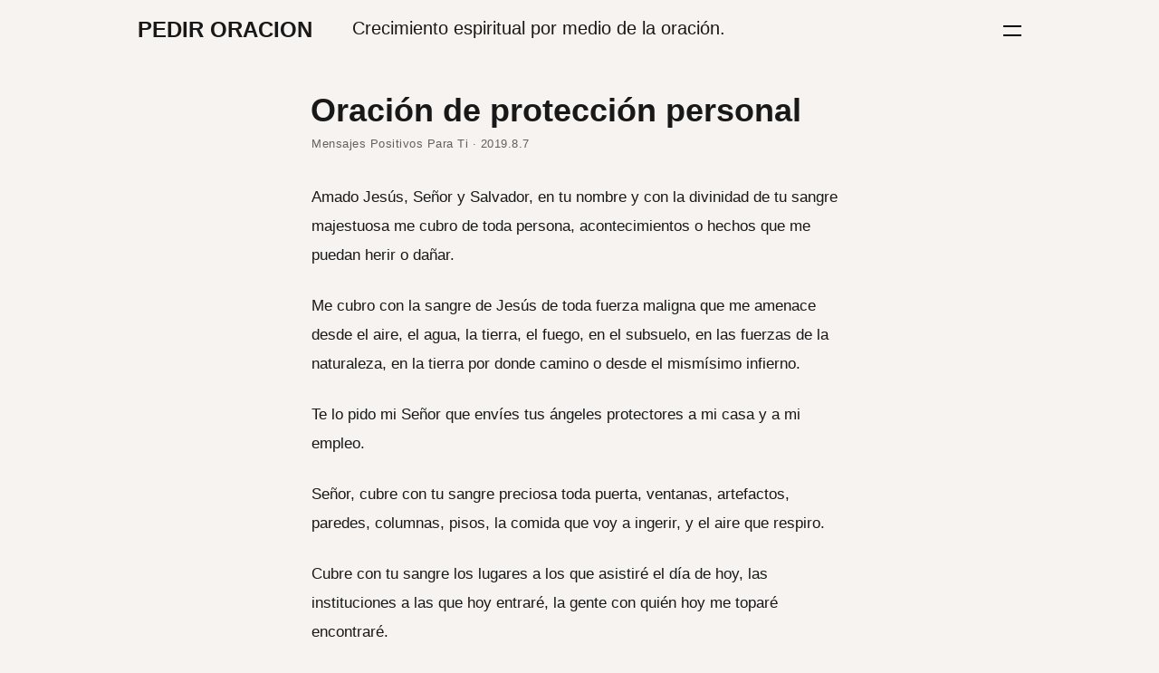

--- FILE ---
content_type: text/html; charset=utf-8
request_url: https://pedir-oracion.com/oracion-de-proteccion-personal/
body_size: 6705
content:
<!DOCTYPE html>
<html lang="es">
  <head>
    <meta charset="utf-8">
    <meta http-equiv="X-UA-Compatible" content="IE=edge">
    <meta name="viewport" content="width=device-width, initial-scale=1, shrink-to-fit=no">
    
    <title>Oración de protección personal - PEDIR ORACION
    </title>
    
    <meta name="description" content='Amado Jesús, Señor y Salvador, en tu nombre y con la divinidad de tu sangre majestuosa me cubro de toda persona, acontecimientos o hechos que me puedan herir o dañar.
Me cubro con la sangre de Jesús de toda fuerza maligna que me amenace desde el aire, el agua, la tierra, el fuego, en el subsuelo, en las fuerzas de la naturaleza, en la tierra por donde camino o desde el mismísimo infierno.  '>
    <meta name="author" content="Mensajes Positivos Para Ti">
    
    
    
    <link rel="apple-touch-icon" href="https://pedir-oracion.com/img/apple-touch-icon.png">
    <link rel="icon" href="https://pedir-oracion.com/img/favicon.ico">
    
    <meta name="generator" content="Hugo 0.80.0" />
    
    <link rel="alternate" type="application/atom+xml" href="https://pedir-oracion.com/index.xml" title="PEDIR ORACION">
    
    
    <meta property="og:title" content="Oración de protección personal" />
<meta property="og:description" content="Amado Jesús, Señor y Salvador, en tu nombre y con la divinidad de tu sangre majestuosa me cubro de toda persona, acontecimientos o hechos que me puedan herir o dañar.
Me cubro con la sangre de Jesús de toda fuerza maligna que me amenace desde el aire, el agua, la tierra, el fuego, en el subsuelo, en las fuerzas de la naturaleza, en la tierra por donde camino o desde el mismísimo infierno." />
<meta property="og:type" content="article" />
<meta property="og:url" content="https://pedir-oracion.com/oracion-de-proteccion-personal/" />
<meta property="article:published_time" content="2019-08-07T20:00:32+00:00" />
<meta property="article:modified_time" content="2019-08-07T20:00:32+00:00" />

    <meta itemprop="name" content="Oración de protección personal">
<meta itemprop="description" content="Amado Jesús, Señor y Salvador, en tu nombre y con la divinidad de tu sangre majestuosa me cubro de toda persona, acontecimientos o hechos que me puedan herir o dañar.
Me cubro con la sangre de Jesús de toda fuerza maligna que me amenace desde el aire, el agua, la tierra, el fuego, en el subsuelo, en las fuerzas de la naturaleza, en la tierra por donde camino o desde el mismísimo infierno.">
<meta itemprop="datePublished" content="2019-08-07T20:00:32+00:00" />
<meta itemprop="dateModified" content="2019-08-07T20:00:32+00:00" />
<meta itemprop="wordCount" content="236">



<meta itemprop="keywords" content="" />


    
    <style type="text/css">
    *,*::before,*::after{box-sizing:border-box}html{-webkit-tap-highlight-color:transparent}body{background:#f7f3f0;margin:0;color:rgba(0,0,0,.9);font-family:-apple-system,BlinkMacSystemFont,segoe ui,Roboto,Oxygen,Ubuntu,Cantarell,open sans,helvetica neue,sans-serif;font-size:16px}article,aside,figcaption,figure,footer,header,hgroup,main,nav,section{display:block}h1,h2,h3,h4,h5,h6{margin-top:0;margin-bottom:0}p{margin-top:0;margin-bottom:0}strong,b{font-weight:500}ul{margin:0;padding:0}a{color:rgba(0,0,0,.9);text-decoration:none}figure{margin:0}table{border-collapse:collapse;border-spacing:0}button,input,textarea{padding:0;font:inherit;background:0 0;border:0;-webkit-appearance:none}button,input[type=button],input[type=submit]{cursor:pointer}input,textarea{padding:0;border:0;outline:0}input:-webkit-autofill,textarea:-webkit-autofill{box-shadow:0 0 0 50px #fff inset}img{display:block;max-width:100%}.list{background:#f7f3f0}.header{height:65px}h3#subtitle{font-size:20px;display:block;font-weight:300;padding:20px}@media screen and (max-width:800px){h3#subtitle{display:none}}.header .wrap{display:flex;max-width:1024px;margin-left:auto;margin-right:auto}.logo a,.menu-toggle{padding-left:24px;padding-right:24px}.logo a{display:block;font-size:24px;font-weight:700;line-height:65px}.menu-toggle{position:relative;width:68px;height:65px;margin-left:auto;outline:0}.menu-toggle::before,.menu-toggle::after{content:'';position:absolute;top:50%;left:50%;width:20px;height:2px;background:#000;transition:transform .2s}.menu-toggle::before{transform:translate3d(-50%,-5px,0)}.menu-toggle::after{transform:translate3d(-50%,5px,0)}.no-scroll .header{position:fixed;z-index:10;top:0;left:0;right:0;background:#fff}.no-scroll .logo{display:none}.no-scroll .menu-toggle::before{transform:translate3d(-50%,-1px,0)rotateZ(135deg)}.no-scroll .menu-toggle::after{transform:translate3d(-50%,-1px,0)rotateZ(-135deg)}.no-scroll .menu{display:flex}.no-scroll .main{margin-top:65px}.menu{display:none;position:fixed;z-index:10;top:65px;bottom:0;left:0;right:0;justify-content:center;flex-direction:column;padding-bottom:180px;text-align:center;background:#fff;list-style:none}.menu li+li{margin-top:12px}.menu a{font-size:48px;font-weight:700}.main{position:relative;min-height:calc(100vh - 65px - 60px);max-width:640px;margin-left:auto;margin-right:auto;padding:24px}.page-header{margin-bottom:40px}.page-header h1{font-size:32px;font-weight:400}.pagination{display:flex}.pagination a{color:#fff;font-size:13px;line-height:34px;background:rgba(0,0,0,.9);border-radius:34px}.pagination .prev{padding-left:16px;padding-right:18px}.pagination .next{margin-left:auto;padding-left:18px;padding-right:16px}.first-entry{position:relative;display:flex;flex-direction:column;justify-content:center;height:320px;margin-bottom:64px;overflow:hidden}.first-entry .entry-header h2{font-size:40px}.first-entry .entry-content{max-height:81px;margin-top:12px;margin-bottom:20px;font-size:16px;overflow:hidden;-webkit-line-clamp:3;-webkit-box-orient:vertical;display:-webkit-box;text-overflow:ellipsis}.first-entry .entry-footer{font-size:14px}.post-entry{position:relative;margin-bottom:24px;padding:24px;background:#fff;transition:box-shadow .2s}.post-entry:hover{box-shadow:0 10px 80px rgba(0,0,0,.15)}.post-entry:active{transform:scale(0.98);transition:transform .1s}.entry-header h2{font-size:24px}.entry-content{margin-top:8px;margin-bottom:14px;color:rgba(0,0,0,.6);font-size:14px;line-height:1.7}.entry-footer{font-size:12px;letter-spacing:.5px}.entry-link{position:absolute;left:0;right:0;top:0;bottom:0}.post-header{margin-top:12px;margin-bottom:36px}.post-title{margin-bottom:8px;font-size:36px;transform:translateX(-1px)}.post-meta{color:rgba(0,0,0,.6);font-size:13px;letter-spacing:.5px}.post-content{font-size:17px;line-height:1.9}.post-content h1{margin-top:48px;margin-bottom:36px}.post-content h2{margin-top:36px;margin-bottom:24px}.post-content h3,.post-content h4,.post-content h5,.post-content h6{margin-top:24px;margin-bottom:12px}.post-content h1{font-size:36px}.post-content h2{font-size:28px}.post-content h3{font-size:22px}.post-content h4{font-size:18px}.post-content h5{font-size:16px}.post-content h6{font-size:14px}.post-content a{box-shadow:0 1px 0 rgba(0,0,0,.9)}.post-content del{text-decoration:none;background:linear-gradient(to right,rgba(0,0,0,0.9) 100%,transparent 0) 0 50%/1px 1px repeat-x}.post-content p,.post-content ul,.post-content ol,.post-content dl{margin-bottom:24px}.post-content pre,.post-content table{margin-bottom:32px}.post-content ul,.post-content ol{padding-left:20px}.post-content li{margin-top:5px}.post-content li p{margin-bottom:0}.post-content dl{display:flex;flex-wrap:wrap;margin:0}.post-content dt{width:25%;font-weight:700}.post-content dd{width:75%;margin-left:0;padding-left:10px}.post-content dt~dt,.post-content dd~dd{margin-top:10px}.post-content table{width:100%;border-collapse:collapse;border-spacing:0}.post-content th,.post-content td{padding:10px;border-bottom:1px solid #eee}.post-content th{font-size:14px;text-align:left}.post-content pre{margin-top:0;background:0 0!important;line-height:1.7}.post-content pre code{margin-left:0;margin-right:0;padding:20px;white-space:inherit}.post-content code{margin-left:4px;margin-right:4px;padding:4px;font-family:Menlo,Monaco,courier new,Courier,monospace;font-size:.82em;white-space:pre-wrap;background:rgba(0,0,0,.04)}.post-content .highlight{margin-bottom:32px;background:rgba(0,0,0,.04);overflow-x:auto}.post-content .highlight table,.post-content .highlight pre{margin-bottom:0}.post-content .highlight code{background:0 0}.post-content .highlight table{width:auto}.post-content .highlight table td{padding:0;border-bottom:0}.post-content .highlight table td:first-child pre code{padding-right:16px;color:rgba(0,0,0,.2);text-align:right}.post-content .highlight table td:last-child pre code{padding-left:0}.post-content .highlight .ln{margin-right:16px;color:rgba(0,0,0,.2)}.post-content blockquote{margin:0 0 0 -24px;padding:0 0 0 21px;font-style:italic;border-left:3px solid rgba(0,0,0,.9)}.post-content hr{height:0;margin-top:72px;margin-bottom:72px;text-align:center;border:0;overflow:visible}.post-content hr::before{content:'...';display:inline-block;color:rgba(0,0,0,.9);font-size:32px;letter-spacing:20px;transform:translate(10px,-36px)}.post-content iframe{max-width:100%}.post-footer{margin-top:48px}.post-tags li{display:inline-block}.post-tags li+li{margin-left:3px}.post-tags a{display:block;padding-left:12px;padding-right:12px;color:rgba(0,0,0,.6);font-size:14px;line-height:32px;background:#f5f5f5;border-radius:2px}.post-tags a:hover{background:#eee}.footer{max-width:640px;margin-left:auto;margin-right:auto;padding-left:24px;padding-right:24px;color:rgba(0,0,0,.6);font-size:12px;text-align:center;line-height:60px}.footer span{margin-left:1px;margin-right:1px}.footer a{display:inline-flex;align-items:center;color:inherit}.footer a:hover{color:rgba(0,0,0,.9)}.not-found{position:absolute;left:0;right:0;display:flex;align-items:center;justify-content:center;height:80%;font-size:160px;font-weight:700}#instantclick-bar{background:linear-gradient(120deg,#7492e6,#8f72c3,#9c66b3,#ba4d95,#ba4d95,#dc3c75)}article blockquote{overflow:auto;margin:0}article blockquote cite{font-size:10px;display:inline-block;max-width:65px}article blockquote cite img{max-height:85px}article blockquote p{float:right;width:85%;display:inline-block}form input,form textarea{background:#fff;padding:8px 12px}form input{width:45%;margin:0 6px 6px 0}form textarea{width:100%;margin:0 0 6px}.form-help{padding:22px 26px 14px;box-shadow:0 0 5px -3px #000}.hide{display:none}.resp-sharing-button__link,.resp-sharing-button__icon{display:inline-block}.resp-sharing-button__link{text-decoration:none;color:#fff;margin:.5em}.resp-sharing-button{border-radius:5px;transition:25ms ease-out;padding:.5em .75em;font-family:Helvetica Neue,Helvetica,Arial,sans-serif}.resp-sharing-button__icon svg{width:1em;height:1em;margin-right:.4em;vertical-align:top}.resp-sharing-button--small svg{margin:0;vertical-align:middle}.resp-sharing-button__icon{stroke:#fff;fill:none}.resp-sharing-button__icon--solid,.resp-sharing-button__icon--solidcircle{fill:#fff;stroke:none}.resp-sharing-button--twitter{background-color:#55acee}.resp-sharing-button--twitter:hover{background-color:#2795e9}.resp-sharing-button--pinterest{background-color:#bd081c}.resp-sharing-button--pinterest:hover{background-color:#8c0615}.resp-sharing-button--facebook{background-color:#3b5998}.resp-sharing-button--facebook:hover{background-color:#2d4373}.resp-sharing-button--tumblr{background-color:#35465c}.resp-sharing-button--tumblr:hover{background-color:#222d3c}.resp-sharing-button--reddit{background-color:#5f99cf}.resp-sharing-button--reddit:hover{background-color:#3a80c1}.resp-sharing-button--google{background-color:#dd4b39}.resp-sharing-button--google:hover{background-color:#c23321}.resp-sharing-button--linkedin{background-color:#0077b5}.resp-sharing-button--linkedin:hover{background-color:#046293}.resp-sharing-button--email{background-color:#777}.resp-sharing-button--email:hover{background-color:#5e5e5e}.resp-sharing-button--xing{background-color:#1a7576}.resp-sharing-button--xing:hover{background-color:#114c4c}.resp-sharing-button--whatsapp{background-color:#25d366}.resp-sharing-button--whatsapp:hover{background-color:#1da851}.resp-sharing-button--hackernews{background-color:#f60}.resp-sharing-button--hackernews:hover,.resp-sharing-button--hackernews:focus{background-color:#fb6200}.resp-sharing-button--vk{background-color:#507299}.resp-sharing-button--vk:hover{background-color:#43648c}.resp-sharing-button--facebook{background-color:#3b5998;border-color:#3b5998}.resp-sharing-button--facebook:hover,.resp-sharing-button--facebook:active{background-color:#2d4373;border-color:#2d4373}.resp-sharing-button--email{background-color:#777;border-color:#777}.resp-sharing-button--email:hover,.resp-sharing-button--email:active{background-color:#5e5e5e;border-color:#5e5e5e}
    </style>
    
  </head>
  <body class="single">
    <header class="header">
      <div class="wrap">
        
        <h2 class="logo"><a href="https://pedir-oracion.com/">PEDIR ORACION </a></h2>
        
        <h3 id="subtitle">Crecimiento espiritual por medio de la oración.</h3>
        <button class="menu-toggle" type="button"></button>
      </div>
    </header>
    <nav class="nav">
    <ul class="menu">
      
      
      <li class="">
        <a href="/privacidad/">política de privacidad</a>
      </li>
      
      <li class="">
        <a href="/todas-las-oraciones/">todas las oraciones</a>
      </li>
      
    </ul>
    </nav>
    <main class="main">



<article class="post-single">
  <header class="post-header">
    <h1 class="post-title">Oración de protección personal</h1>
    <div class="post-meta">Mensajes Positivos Para Ti · 2019.8.7</div>
  </header>
  <div class="post-content"><p>Amado Jesús, Señor y Salvador, en tu nombre y con la divinidad de tu sangre majestuosa me cubro de toda persona, acontecimientos o hechos que me puedan herir o dañar.</p>
<p>Me cubro con la sangre de Jesús de toda fuerza maligna que me amenace desde el aire, el agua, la tierra, el fuego, en el subsuelo, en las fuerzas de la naturaleza, en la tierra por donde camino o desde el mismísimo infierno.</p>
<p>Te lo pido mi Señor que envíes tus ángeles protectores a mi casa y a mi empleo.</p>
<p>Señor, cubre con tu sangre preciosa toda puerta, ventanas, artefactos, paredes, columnas, pisos, la comida que voy a ingerir, y el aire que respiro.</p>
<p>Cubre con tu sangre los lugares a los que asistiré el día de hoy, las instituciones a las que hoy entraré, la gente con quién hoy me toparé encontraré.</p>
<p>Con tu sangre Jesús bloqueamos todos los aspectos de nuestra vida, familia, casa, vehículo, casa, trabajo, las carreteras, vías, los aires, las aguas y todo tipo de transporte que utilizaremos.</p>
<p>Con tu divina sangre Señor cubrimos todas las acciones, palabras, mentes y corazones de quienes dirigen los destinos de nuestro país para que la sabiduría, armonía y paz reine en sus corazones.</p>
<p>Te doy las gracias, mi Señor por tu divina sangre y por tu valiosa vida, ya que gracias a ti hemos sido salvados y estamos a cubierto de toda maldad.</p>
<p>Amén.</p>
</div>
  <footer class="post-footer">
    
  </footer>
<hr>
    Comparte la oración por
     
  <a class="resp-sharing-button__link" href="https://facebook.com/sharer/sharer.php?u=https%3a%2f%2fpedir-oracion.com%2foracion-de-proteccion-personal%2f" target="_blank" rel="nofollow" aria-label="Facebook">
    <div class="resp-sharing-button resp-sharing-button--facebook resp-sharing-button--medium"><div aria-hidden="true" class="resp-sharing-button__icon resp-sharing-button__icon--solidcircle">
      <svg xmlns="http://www.w3.org/2000/svg" viewBox="0 0 24 24"><path d="M12 0C5.38 0 0 5.38 0 12s5.38 12 12 12 12-5.38 12-12S18.62 0 12 0zm3.6 11.5h-2.1v7h-3v-7h-2v-2h2V8.34c0-1.1.35-2.82 2.65-2.82h2.35v2.3h-1.4c-.25 0-.6.13-.6.66V9.5h2.34l-.24 2z"/></svg></div>Facebook</div>
  </a>

  
  <a class="resp-sharing-button__link" href="mailto:?body=https%3a%2f%2fpedir-oracion.com%2foracion-de-proteccion-personal%2f" target="_self" rel="nofollow" aria-label="E-Mail">
    <div class="resp-sharing-button resp-sharing-button--email resp-sharing-button--medium"><div aria-hidden="true" class="resp-sharing-button__icon resp-sharing-button__icon--solidcircle">
      <svg xmlns="http://www.w3.org/2000/svg" viewBox="0 0 24 24"><path d="M12 0C5.38 0 0 5.38 0 12s5.38 12 12 12 12-5.38 12-12S18.62 0 12 0zm8 16c0 1.1-.9 2-2 2H6c-1.1 0-2-.9-2-2V8c0-1.1.9-2 2-2h12c1.1 0 2 .9 2 2v8z"/><path d="M17.9 8.18c-.2-.2-.5-.24-.72-.07L12 12.38 6.82 8.1c-.22-.16-.53-.13-.7.08s-.15.53.06.7l3.62 2.97-3.57 2.23c-.23.14-.3.45-.15.7.1.14.25.22.42.22.1 0 .18-.02.27-.08l3.85-2.4 1.06.87c.1.04.2.1.32.1s.23-.06.32-.1l1.06-.9 3.86 2.4c.08.06.17.1.26.1.17 0 .33-.1.42-.25.15-.24.08-.55-.15-.7l-3.57-2.22 3.62-2.96c.2-.2.24-.5.07-.72z"/></svg></div>E-Mail</div>
  </a>
  
<a href="https://www.pinterest.com/pin/create/button/" data-pin-do="buttonBookmark">

  <div class="resp-sharing-button resp-sharing-button--pinterest resp-sharing-button--large"><div aria-hidden="true" class="resp-sharing-button__icon resp-sharing-button__icon--solid">
    <svg xmlns="http://www.w3.org/2000/svg" viewBox="0 0 24 24"><path d="M12.14.5C5.86.5 2.7 5 2.7 8.75c0 2.27.86 4.3 2.7 5.05.3.12.57 0 .66-.33l.27-1.06c.1-.32.06-.44-.2-.73-.52-.62-.86-1.44-.86-2.6 0-3.33 2.5-6.32 6.5-6.32 3.55 0 5.5 2.17 5.5 5.07 0 3.8-1.7 7.02-4.2 7.02-1.37 0-2.4-1.14-2.07-2.54.4-1.68 1.16-3.48 1.16-4.7 0-1.07-.58-1.98-1.78-1.98-1.4 0-2.55 1.47-2.55 3.42 0 1.25.43 2.1.43 2.1l-1.7 7.2c-.5 2.13-.08 4.75-.04 5 .02.17.22.2.3.1.14-.18 1.82-2.26 2.4-4.33.16-.58.93-3.63.93-3.63.45.88 1.8 1.65 3.22 1.65 4.25 0 7.13-3.87 7.13-9.05C20.5 4.15 17.18.5 12.14.5z"/></svg>
    </div>Pinterest</div>
</a>

<hr>
<br>
<form method="POST" action="">
    <input type="hidden" name="options[redirect]" value="https://pedir-oracion.com/oracion-de-proteccion-personal/#comment-submitted">
    <input type="hidden" name="fields[post_title]" value="Oración de protección personal">
    <input name="fields[name]" type="text" placeholder="Tu nombre">
    <input name="fields[email]" type="email" placeholder="Tu correo electrónico">
    <textarea name="fields[body]" placeholder="Tu mensaje" rows="10"></textarea>
    <input type="submit" class="submit-btn" value="Enviar">
    <div class="lds-ellipsis hide"><div></div><div></div><div></div><div></div></div>
  </form>
  <div class="form-help blinking hide">
  	<p>Su comentario se está revisando y se publicará en breve.</p>

    Comparte la oración por
  	 
	<a class="resp-sharing-button__link" href="https://facebook.com/sharer/sharer.php?u=https%3a%2f%2fpedir-oracion.com%2foracion-de-proteccion-personal%2f" target="_blank" rel="nofollow" aria-label="Facebook">
	  <div class="resp-sharing-button resp-sharing-button--facebook resp-sharing-button--medium"><div aria-hidden="true" class="resp-sharing-button__icon resp-sharing-button__icon--solidcircle">
	    <svg xmlns="http://www.w3.org/2000/svg" viewBox="0 0 24 24"><path d="M12 0C5.38 0 0 5.38 0 12s5.38 12 12 12 12-5.38 12-12S18.62 0 12 0zm3.6 11.5h-2.1v7h-3v-7h-2v-2h2V8.34c0-1.1.35-2.82 2.65-2.82h2.35v2.3h-1.4c-.25 0-.6.13-.6.66V9.5h2.34l-.24 2z"/></svg></div>Facebook</div>
	</a>

	
	<a class="resp-sharing-button__link" href="mailto:?body=https%3a%2f%2fpedir-oracion.com%2foracion-de-proteccion-personal%2f" target="_self" rel="nofollow" aria-label="E-Mail">
	  <div class="resp-sharing-button resp-sharing-button--email resp-sharing-button--medium"><div aria-hidden="true" class="resp-sharing-button__icon resp-sharing-button__icon--solidcircle">
	    <svg xmlns="http://www.w3.org/2000/svg" viewBox="0 0 24 24"><path d="M12 0C5.38 0 0 5.38 0 12s5.38 12 12 12 12-5.38 12-12S18.62 0 12 0zm8 16c0 1.1-.9 2-2 2H6c-1.1 0-2-.9-2-2V8c0-1.1.9-2 2-2h12c1.1 0 2 .9 2 2v8z"/><path d="M17.9 8.18c-.2-.2-.5-.24-.72-.07L12 12.38 6.82 8.1c-.22-.16-.53-.13-.7.08s-.15.53.06.7l3.62 2.97-3.57 2.23c-.23.14-.3.45-.15.7.1.14.25.22.42.22.1 0 .18-.02.27-.08l3.85-2.4 1.06.87c.1.04.2.1.32.1s.23-.06.32-.1l1.06-.9 3.86 2.4c.08.06.17.1.26.1.17 0 .33-.1.42-.25.15-.24.08-.55-.15-.7l-3.57-2.22 3.62-2.96c.2-.2.24-.5.07-.72z"/></svg></div>E-Mail</div>
	</a>


  </div>



    
  

    
  

    
  

    
  

    
  

    
  

    
  

    
  

    
  

    
  

    
  

    
  

    
  

    
  

    
  

    
  

    
  

    
  

    
  

    
  

    
  

    
  

    
  

    
  

    
  

    
  

    
  

    
  

    
  

    
  

    
  

    
  

    
  

    
  

    
  

    
  

    
  

    
  

    
  

    
  

    
  

    
  

    
  

    
  

    
  

    
  

    
  

    
  

    
  

    
  

    
  

    
  

    
  

    
  

    
  

    
  

    
  

    
  

    
  

    
  

    
  

    
  

    
  

    
  

    
  

    
  

    
  

    
  

    
  

    
  

    
  

    
  

    
  

    
  

    
  

    
  

    
  

    
  

    
  

    
  

    
  

    
  

    
  

    
  

    
  

    
  

    
  

    
  

    
  

    
  

    
  

    
  

    
  

    
  

    
  

    
  

    
  

    
  

    
  

    
  

    
  

    
  

    
  

    
  

    
  

    
  

    
  

    
  

    
  

    
  

    
  

    
  

    
  

    
  

    
  

    
  

    
  

    
  

    
  

    
  

    
  

    
  

    
  

    
  

    
  

    
  

    
  

    
  

    
  

    
  

    
  

    
  

    
  

    
  

    
  

    
  

    
  

    
  

    
  

    
  

    
  

    
  

    
  

    
  

    
  

    
  

    
  

    
  

    
  

    
  

    
  

    
  

    
  

    
  

    
  

    
  

    
  

    
  

    
  

    
  

    
  

    
  

    
  

    
  

    
  

    
  

    
  

    
  

    
  

    
  

    
  

    
  

    
  

    
  

    
  

    
  

    
  

    
  

    
  

    
  

    
  

    
  

    
  

    
  

    
  

    
  

    
  

    
  

    
  

    
  

    
  

    
  

    
  

    
  

    
  

    
  

    
  

    
  

    
  

    
  

    
  

    
  

    
  

    
  

    
  

    
  

    
  

    
  

    
  

    
  

    
  

    
  

    
  

    
  

    
  

    
  

    
  

    
  

    
  

    
  

    
  

    
  

    
  

    
  

    
  

    
  

    
  

    
  

    
  

    
  

    
  

    
  

    
  

    
  

    
  

    
  

    
  

    
  

    
  

    
  

    
  

    
  

    
  

    
  

    
  

    
  

    
  

    
  

    
  

    
  

    
  

    
  

    
  

    
  

    
  

    
  

    
  

    
  

    
  

    
  

    
  

    
  

    
  

    
  

    
  

    
  

    
  

    
  

    
  

    
  

    
  

    
  

    
  

    
  

    
  

    
  

    
  

    
  

    
  

    
  

    
  

    
  

    
  

    
  

    
  

    
  

    
  

    
  

    
  

    
  

    
  

    
  

    
  

    
  

    
  

    
  

    
  

    
  

    
  

    
  

    
  

    
  

    
  

    
  

    
  

    
  

    
  

    
  

    
  

    
  

    
  

    
  

    
  

    
  

    
  

    
  

    
  

    
  

    
  

    
  

    
  

    
  

    
  

    
  

    
  

    
  

    
  

    
  


  <br>
  <p class="first-comment">Sé el primero en comentar aquí</p>


  
  
  
  
</article>

</main>
<footer class="footer">
  <span>&copy; 2023 PEDIR ORACION</span>
  <span>&middot;</span>
  <span><a href="/privacidad/">Política de privacidad</a></span>
</footer>

<script src="https://pedir-oracion.com/js/instantpage.js" 
  type="module" integrity="sha384-by67kQnR+pyfy8yWP4kPO12fHKRLHZPfEsiSXR8u2IKcTdxD805MGUXBzVPnkLHw">
</script>

<script
    type="text/javascript"
    async defer
    src="//assets.pinterest.com/js/pinit.js"
></script>
<script data-no-instant defer>

  function setMenuListener() {
    var menuToggle = document.querySelector('.menu-toggle');
    var body = document.querySelector('body');
    menuToggle.addEventListener('click', function() {
      body.classList.toggle('no-scroll');
    }, false);
  }

</script>
<script data-no-instant async>

function loadSense() {
  var e = document.createElement("script");
  datakey = 'data-ad-client';
  e.type = "text/javascript", e.async = !0, e.src = "https://pagead2.googlesyndication.com/pagead/js/adsbygoogle.js";
  e.setAttribute('data-ad-client',"ca-pub-4271776299484227");
  var a = document.getElementsByTagName("script")[0];
  a.parentNode.insertBefore(e, a)
}

function toggle(e) {
  if(e.length > 0 ) {
    e[0].classList.toggle('hide');
  }

}

window.addEventListener('load', function(){
    var allimages= document.getElementsByTagName('img');
    for (var i=0; i<allimages.length; i++) {
        if (allimages[i].getAttribute('data-src')) {
            allimages[i].setAttribute('src', allimages[i].getAttribute('data-src'));
        }
    }
    var form = document.getElementsByTagName('form');
    base = "https:\/\/comment.pedir-oracion.com\/"
    version = "v2"
    target = "\/entry\/Lusitaniae\/pedir-oracion\/master\/comments"
    if(form.length > 0) {
      form[0].setAttribute('action', base + version + target);
    }
    setMenuListener();

    var hash = window.location.hash.substr(1)
    if (hash == 'comment-submitted') {
      toggle(document.getElementsByClassName('form-help'))
      toggle(document.getElementsByClassName('first-comment'))
      toggle(document.getElementsByTagName('form'))
   }

    

    

}, false);

window.addEventListener('submit', function(){
  var btn = document.getElementsByTagName('submit-btn')[0]
  btn.disabled = true
  document.getElementsByTagName('lds-ellipsis')[0].classList.remove("hide");
  document.getElementsByTagName('form-help')[0].classList.remove("hide");
  document.getElementsByTagName('form')[0].classList.remove("hide");

}, false);

 null 
</script>
<script defer src="https://static.cloudflareinsights.com/beacon.min.js/vcd15cbe7772f49c399c6a5babf22c1241717689176015" integrity="sha512-ZpsOmlRQV6y907TI0dKBHq9Md29nnaEIPlkf84rnaERnq6zvWvPUqr2ft8M1aS28oN72PdrCzSjY4U6VaAw1EQ==" data-cf-beacon='{"version":"2024.11.0","token":"50319cc24d374fc1941cef801cd57550","r":1,"server_timing":{"name":{"cfCacheStatus":true,"cfEdge":true,"cfExtPri":true,"cfL4":true,"cfOrigin":true,"cfSpeedBrain":true},"location_startswith":null}}' crossorigin="anonymous"></script>
</body>
</html>

